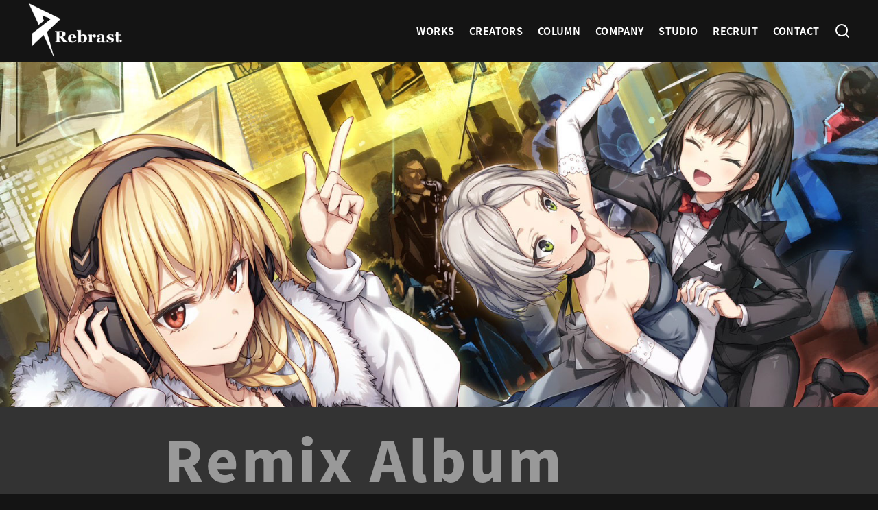

--- FILE ---
content_type: text/css
request_url: https://rebrast.com/wp-content/themes/rebrast/style.css?ver=4.50.1
body_size: 4598
content:
/*
Theme Name:rebrast
Template: ystandard
*/


/* --------------------------------------------------------------------------------------------------------------
共通
-------------------------------------------------------------------------------------------------------------- */
body {
  font-family: 'Noto Sans Japanese';
  overflow: visible !important;
}
body:not(.has-sidebar) .site-content {
  overflow: visible!important;
}
a:hover {
  opacity: .7;
}
.top-section-inner,
.content__main {
  margin: 0 auto;
  max-width: 1200px;
}
.sp-only {
  display: none;
}
.youtube-container {
  margin: 0;
	position: relative;
	padding-bottom: 56.25%;
	padding-top: 30px;
	height: 0;
	overflow: hidden;
}
.youtube-container iframe {
	position: absolute;
	top: 0;
	left: 0;
	width: 100%;
	height: 100%;
}
.site-header button {
  color: #fff;
}
@media (max-width: 767px) {
  .sp-only {
    display: block;
  }
}
@media screen and (max-width: 600px) {
}

/* --------------------------------------------------------------------------------------------------------------
ヘッダー
-------------------------------------------------------------------------------------------------------------- */
.site-branding .custom-logo {
  width: 140px;
}
.header-type--row1 .site-branding {
  padding: 3px 0;
}
.global-nav__menu>.menu-item>a {
  font-weight: bold;
}

@media (max-width: 767px) {
  .site-branding .custom-logo {
    width: 90px;
  }
}

/* --------------------------------------------------------------------------------------------------------------
フッター
-------------------------------------------------------------------------------------------------------------- */
#footer {
  background-color: #222;
}
.footer-inner {
  max-width: 800px;
  margin: 0 auto 30px;
  padding: 60px 0;
  width: 90%;
}
.footer-box {
  display: flex;
  flex-wrap: wrap;
}
.footer-logo {
  margin-right: 60px;
  max-width: 300px;
  width: 100%;
}
.footer-logo img {
  max-width: 300px;
  width: 100%;
}
.footer-nav {
  list-style: none;
  margin: 0 auto;
  max-width: 240px;
  padding: 0;
  width: 100%;
}
.footer-nav li {
    border-bottom: 1px solid #eee;
    position: relative;
}
.footer-nav li:before {
    border-top: 2px solid rgba(255,255,255,.75);
    border-right: 2px solid rgba(255,255,255,.75);
    content: "";
    display: block;
    height: 8px;
    margin-top: -5px;
    position: absolute;
    right: 15px;
    top: 50%;
    transform: rotate(45deg);
    width: 8px;
}
.footer-nav a {
    color: #fff;
    display: block;
    font-size: 14px;
    font-weight: bold;
    padding: 10px;
    text-align: left;
}

/* --------------------------------------------------------------------------------------------------------------
記事などの共通すること
-------------------------------------------------------------------------------------------------------------- */
.entry-content h2 {
  background-color: #141414;
  color: #fff;
  padding: 10px;
  font-size: 26px;
}
.entry-content h3 {
  font-size: 20px;
}

/* ページタイトル周り */
.bg-title {
  background: url('https://rebrast.com/wp-content/uploads/2025/10/top-eyecatch-20251016.jpeg') center no-repeat;
  background-size: cover;
  display: flex;
    align-items: center;
    justify-content: center;
  height: 200px;
  position: relative;
  width: 100%;
  z-index: 2;
}
.bg-title h1 {
  color: #fff;
  font-size: 40px;
  font-weight: 900;
  margin: 0;
  padding: 0;
  position: relative;
  text-align: center;
  text-shadow: 0 0 15px #fff, 0 0 50px #fff, 0 0 15px #222, 0 0 20px #222, 0 0 30px #222;
  z-index: 3;
}
.bg-title::before {
  content: '';
  background-color: rgba(0,0,0,.3);
  position: absolute;
  top: 0;
  right: 0;
  bottom: 0;
  left: 0;
}

/* テーブル */
.wp-block-table th {
  background-color: #141414;
  color: #fff;
  font-weight: bold;
}
.wp-block-table td,
.wp-block-table th {
  border-color: #bbb;
}

/* --------------------------------------------------------------------------------------------------------------
パンくずリスト
-------------------------------------------------------------------------------------------------------------- */
.breadcrumbs__item a {
  color: #2980b9;
  font-weight: bold;
}
.breadcrumbs__item:before {
  content: ">";
}
/* --------------------------------------------------------------------------------------------------------------
見出し
-------------------------------------------------------------------------------------------------------------- */
.archive__page-title,
.entry-title {
  background-clip: text;
  -webkit-background-clip: text;
  background-image: linear-gradient(90deg, #159be8, #15a2e7 20%, #15a8e7 40%, #15afe6 60%, #15b5e6 80%, #16bde1 100%);
  color: rgba(0,0,0,0);
  display: inline-block;
  font-size: 32px;
  font-weight: 900;
}

/* --------------------------------------------------------------------------------------------------------------
ボタン
-------------------------------------------------------------------------------------------------------------- */
.main-btn a {
  border-radius: 30px;
  color: #fff;
  display: block !important;
  font-size: 1.125rem;
  font-weight: 900;
  line-height: 1.4;
  margin: 0 auto;
  max-width: 320px;
  overflow: hidden;
  padding: 15px 10px;
  position: relative;
  text-align: center;
  text-decoration: none;
}
.top-works-btn a {
  background-image: linear-gradient(to right, #fa709a 0%, #fee140 100%);
  color: rgba(0,0,0,.7);
  margin: 30px auto;
}
.top-cr-btn a {
  background-color: #fff;
  color: rgba(0,0,0,.7);
  margin: 30px auto;
}
.top-column-btn a {
  background-image: linear-gradient(to right, #fa709a 0%, #fee140 100%);
  color: rgba(0,0,0,.7);
  margin: 30px auto;
}
.works-official-btn a {
  background: rgb(240,205,12);
  background: linear-gradient(90deg, #159be8, #15a2e7 20%, #15a8e7 40%, #15afe6 60%, #15b5e6 80%, #16bde1 100%);
  margin: 0 0 30px;
}
.works-streaming-btn a {
  background: rgb(240,205,12);
  background: linear-gradient(90deg, #ffa724, #fcb11c 20%, #f9bc14 40%, #f6c70d 60%, #f3d205 80%, #f3d205 100%);
  margin: 0 0 30px;
}
.works-youtube-btn a {
  background: rgb(240,205,12);
  background: linear-gradient(-90deg, #ff0000, #fc0c0c 20%, #f91818 40%, #f52424 60%, #f13030 80%, #ed1919 100%);
  margin: 0 0 30px;
}
.contact-form input[type=submit] {
  background-image: linear-gradient(to right, #fa709a 0%, #fee140 100%);
  border-radius: 30px;
  border: 0;
  color: rgba(0,0,0,.7);
  font-size: 1.125rem;
  font-weight: 900;
  line-height: 1.4;
  margin: 0 auto;
  max-width: 320px;
  overflow: hidden;
  padding: 15px 10px;
  position: relative;
  text-align: center;
  text-decoration: none;
  cursor: pointer;
  -webkit-appearance: none;
  width: 320px;
}
@media (max-width: 767px) {
  .works-official-btn a,
  .works-streaming-btn a,
  .works-youtube-btn a {
    margin: 0 auto 30px;
  }
}

/* --------------------------------------------------------------------------------------------------------------
トップページ
-------------------------------------------------------------------------------------------------------------- */
/* トップページのアイキャッチ */
.top-eyecatch-frame {
  background-attachment: fixed;
  background-position: center top;
  background-repeat: no-repeat;
  background-size: cover;
  display: flex;
    flex-direction: column;
  height: 50vh;
  position: relative;
  width: 100%;
  z-index: 2;
}
.top-eyecatch-frame::before {
  content: '';
  background-color: rgba(0,0,0,.3);
  position: absolute;
  top: 0;
  right: 0;
  bottom: 0;
  left: 0;
}
#eyecatch-pc {
  background-image: url("https://rebrast.com/wp-content/uploads/2025/10/top-eyecatch-20251016.jpeg");
}
.top-eyecatch-logo {
  color: #fff;
  font-size: 140px;
  font-weight: 900;
  margin-top: 30px;
  text-align: center;
  text-shadow: 0 0 15px #fff, 0 0 50px #fff, 0 0 15px #222, 0 0 20px #222, 0 0 30px #222;
  z-index: 3;
}
.top-eyecatch-text {
  color: #fff;
  font-size: 24px;
  font-weight: 900;
  line-height: 1.4;
  margin: 5px auto 0;
  text-align: center;
  z-index: 3;
}
/* トップページの基本構造 */
.top-section {
  padding: 10px 10px 80px;
}
.top-section h2 {
  display: inline-block;
  font-size: 90px;
  font-weight: 900;
  margin: 20px 0;
  padding: 0;
}
#works {
  background-color: #222;
}
#works h2 {
  color: rgba(255,255,255,.8);
}
#mv {
  padding-bottom: 250px;
  position: relative;
}
#mv h2 {
  background-clip: text;
  -webkit-background-clip: text;
  background-image: linear-gradient(-90deg, #ff0000, #fc0c0c 20%, #f91818 40%, #f52424 60%, #f13030 80%, #ed1919 100%);
  color: rgba(0,0,0,0);
}
#mv::before {
  border-style: solid;
  border-width: 140px 0 0 100vw;
  border-color: #fff transparent transparent transparent;
  content: "";
  position: absolute;
  bottom: 0;
  left: 0;
  width: 0;
  height: 0;
  z-index: 2;
}
#cr {
  background-image: linear-gradient(90deg, #159be8, #15a2e7 20%, #15a8e7 40%, #15afe6 60%, #15b5e6 80%, #16bde1 100%);
  margin-top: -140px;
  padding-bottom: 200px;
  position: relative;
}
#cr::before {
  border-style: solid;
  border-width: 140px 0 0 100vw;
  border-color: transparent transparent transparent #fff;
  content: "";
  position: absolute;
  bottom: 0;
  left: 0;
  width: 0;
  height: 0;
}
#cr h2 {
  color: #fff;
  margin-top: 100px;
}
#blog {
  margin-top: -50px;
  position: relative;
}
#blog h2 {
  background-clip: text;
  -webkit-background-clip: text;
  background-image: linear-gradient(to right, #fa709a 0%, #fee140 100%);
  color: rgba(0,0,0,0);
}
#aisatsu {
}
#aisatsu h2 {
  background-clip: text;
  -webkit-background-clip: text;
  background-image: linear-gradient(90deg, #159be8, #15a2e7 20%, #15a8e7 40%, #15afe6 60%, #15b5e6 80%, #16bde1 100%);
  color: rgba(0,0,0,0);
}

/* トップページのWorks */
.top-works-frame {
  margin: 0 0 20px;
}
.top-masterpiece-list .textwidget,
.top-works-list {
  display: flex;
  flex-wrap: wrap;
  gap: 10px;
  position: relative;
  z-index: 5;
}
.top-works-box {
  background-color: #fff;
  box-shadow: 0 0 15px rgba(0,0,0,.3);
  width: calc(16.6666% - 10px);
}
.top-works-box a {
  color: #141414;
  display: block;
  padding: 10px;
  text-decoration: none;
}
.top-works-title {
  color: #141414;
  font-size: 16px;
  margin: 0;
  padding: 0;
}
.top-works-artist {
  font-size: 11px;
}

/* トップページのバナー */
.top-banner {
  display: flex;
  justify-content: center;
  margin: 80px 0 0;
}

/* トップページのMV */
.yt-frame .textwidget {
  display: flex;
  flex-wrap: wrap;
  gap: 10px;
}
.yt-box {
  background-color: #fff;
  width: calc(25% - 10px);
}

/* トップページのクリエイター募集 */
.cr-cont-frame {
  display: flex;
}
.cr-txt-box {
  width: 50%;
}
.cr-img-box {
  width: 50%;
}
.cr-txt-box p {
  color: rgba(255,255,255,.9);
  font-size: 21px;
  font-weight: bold;
  margin: 0 0 15px;
  padding: 0 10px;
}
.cr-txt-strong {
  font-size: 30px !important;
}
.cr-img-box img {
  display: block;
}
.cr-txt-box a {
  color: #ffea00;
}
/* トップページのcolumn */
.top-blog-list {
  display: flex;
  flex-wrap: wrap;
  gap: 10px;
}
.top-blog-box {
  background-color: #fff;
  width: calc(25% - 10px);
}
.top-blog-box a {
  color: #141414;
  display: block;
  padding: 10px;
  text-decoration: none;
}
.top-blog-box h3 {
  font-size: 16px;
  margin: 0;
  padding: 0;
}

@media (max-width: 767px) {
  .top-eyecatch-frame {
    background-attachment: inherit;
    height: 200px;
  }
  .top-eyecatch-logo {
    font-size: 40px;
    margin-top: 20px;
  }
  .top-eyecatch-text {
    font-size: 15px;
  }
  #mv {
    padding-bottom: 120px;
  }
  #cr {
    margin-top: -40px;
    padding-bottom: 100px;
  }
  #mv::before,
  #cr::before {
    border-width: 40px 0 0 100vw;
  }
  #blog {
    margin-top: 0px;
  }
  .top-section {
    padding: 10px 10px 50px;
  }
  .top-section h2 {
    font-size: 45px;
    text-align: center;
  }
  .top-works-frame {
    margin-right: -10px;
  }
  .top-masterpiece-list .textwidget,
  .top-works-list {
    margin-top: 0;
    display: flex;
    overflow-x: scroll;
    -webkit-overflow-scrolling: touch;
    overflow-scrolling: touch;
    flex-flow: row nowrap;
  }
  .top-works-box {
    flex: 0 0 60%;
    margin: 0 5px 0 0;
  }
  .top-banner {
    margin: 50px 0 0;
  }

  .cr-cont-frame {
    display: block;
  }
  .cr-txt-box {
    width: 100%;
  }
  .cr-txt-box p {
    font-size: 17px;
  }
  .cr-img-box {
    width: 100%;
  }

  .yt-frame {
    margin-right: -10px;
  }
  .yt-box {
    width: calc(50% - 10px);
  }
  .top-blog-box {
    width: calc(50% - 10px);
  }
  .top-blog-box a {
    padding: 0;
  }
  .top-blog-list {
    margin-right: -10px;
  }
}
/* --------------------------------------------------------------------------------------------------------------
クリエイター taxonomy.php
-------------------------------------------------------------------------------------------------------------- */
/*　クリエイタープロフィール　*/
.creator-box {
  display: flex;
  flex-wrap: wrap;
}
.creator-img {
  width: 400px;
}
.creator-content {
  padding: 0 20px;
  width: calc(100% - 400px);
}
.creator-content h1 {
  margin: 0 0 15px;
}
.creator-kana {
  font-size: 15px;
  font-weight: normal;
  margin-left: 10px;
}
.creator-role {
  margin: 0 0 15px;
}

/* 作品一覧 */
.masterpiece-frame,
.worklist-frame {
  display: flex;
  flex-wrap: wrap;
  gap: 10px;
  margin: 10px 0 0;
}
.masterpiece-frame {
  margin: 10px 0 60px;
}
.masterpiece-box,
.worklist-box {
  width: calc(16.6666% - 10px);
}
.masterpiece-box a,
.worklist-box a {
  color: #222;
  text-decoration: none;
}
.masterpiece-img,
.worklist-img {
  width: 100%;
}
.masterpiece-img img,
.worklist-img img {
  display: block;
  width: 100%;
}
.masterpiece-txt,
.worklist-txt {
  font-size: 15px;
  line-height: 1.4;
  margin: 0;
}
/* クリエイター一覧 */
.cr-section {
}
.cr-section h2 {
  background-color: #141414;
  color: #fff;
  margin: 20px 0;
  padding: 10px;
  font-size: 26px;
}

/* クリエイター一覧、画像なし・テキストのみ */
.creator-text-list-frame {
  margin: 0 auto 50px;
}
.creator-text-list-frame ul {
  border-top: 1px solid rgb(221, 221, 221);
  border-left: 1px solid rgb(221, 221, 221);
  display: flex;
  flex-wrap: wrap;
  list-style: none;
  padding: 0;
}
.creator-text-list-frame li {
  box-sizing: border-box;
  width: 33.333%;
  border-right: 1px solid rgb(221, 221, 221);
  border-bottom: 1px solid rgb(221, 221, 221);
}
.creator-text-list-frame li a {
  display: block;
  padding: 15px;  
}

/* クリエイター一覧、写真ありの3列のデザイン */
.creatorlist-frame {
  display: flex;
  flex-wrap: wrap;
}
.creatorlist-box {
  margin-right: 2%;
  margin-bottom: 20px;
  width: calc(33.3333% - 16px);
}
.creatorlist-frame div:nth-child(3n) {
  margin-right: 0;
}
.creatorlist-box a {
  color: #222;
  text-decoration: none;
}
.creatorlist-img {
  display: block;
  width: 100%;
}
.creatorlist-txt {
  font-size: 18px;
  line-height: 1.4;
  margin: 0;
}
@media (max-width: 1024px) {
  .worklist-box {
    width: calc(25% - 10px);
  }
}
@media (max-width: 767px) {
  .creator-box {
    display: block;
  }
  .creator-img {
    width: 100%;
  }
  .creator-content {
    padding: 10px 0;
    width: 100%;
  }

  .masterpiece-frame {
    display: block;
    gap: 0;
    margin: 10px 0 50px;
  }
  .masterpiece-box {
    margin: 10px 0;
    width: 100%;
  }
  .worklist-frame {
    gap: 0;
  }
  .archive__container div:nth-child(2n+1),
  .worklist-frame div:nth-child(2n+1) {
    margin-right: 2%;
  }
  .worklist-box {
    margin-bottom: 15px;
    width: 49%;
  }

  /* クリエイター一覧、写真ありの3列のデザイン */
  .creatorlist-box {
    margin-right: 2%;
    width: 49%;
  }
  .creatorlist-frame div:nth-child(3n) {
    margin-right: 2%;
  }
  .creatorlist-frame div:nth-child(2n) {
    margin-right: 0;
  }
}

/* --------------------------------------------------------------------------------------------------------------
作品ページ・Worksページ
-------------------------------------------------------------------------------------------------------------- */
/* Worksの投稿ページの構造 */
.works-header-frame {
  display: flex;
  height: 100%;
}
.works-eyecatch {
  height: auto;
  margin-right: 20px;
  position: relative;
  width: 50%;
}
.works-eyecatch-inner {
  position: sticky;
  top: 20px;
}
.works-eyecatch img {
  width: 100%;
}
.works-wrap {
  width: 50%;
}
/* タイトル */
.works-single-h1 {
  margin: 0 0 10px;
}
/* Worksの本文 */
.works-head {
  font-size: 18px;
}
.works-head h1 {
  margin: 10px 0 20px;
}
.works-body {
  font-size: 18px;
  margin: 0 0 80px;
}
.works-body h2 {
  color: #EC407A;
  font-size: 24px;
  margin: 40px 0 0;
}
.works-box {
  margin: 0 0 10px;
}
.works-item {
  background-color: #222;
  color: #fff;
  display: inline-block;
  margin-right: 10px;
  padding: 5px 10px;
  width: 100px;
}

/* Worksの本文下 */
.works-foot {
}
.works-btn {
  
}
@media (max-width: 960px) {
}
@media (max-width: 767px) {
  .works-header-frame {
    display: block;
  }
  .works-eyecatch {
    margin: 0 0 10px;
    width: 100%;
  }
  .works-head {
    width: 100%;
  }
  .works-wrap {
    width: 100%;
  }
}

/* --------------------------------------------------------------------------------------------------------------
　投稿(コラム)ページの固有設定
-------------------------------------------------------------------------------------------------------------- */
.single-column {
  max-width: 800px;
}

/* --------------------------------------------------------------------------------------------------------------
　固定ページの固有設定
-------------------------------------------------------------------------------------------------------------- */
.page-about th {
  width: 120px;
}



/* --------------------------------------------------------------------------------------------------------------
 contact form
-------------------------------------------------------------------------------------------------------------- */
.page-contact .entry-content {
  margin: 10px auto;;
  max-width: 600px;
}
.contact-form-text {
  margin-top: 20px;
}
.contact-form-frame {
  background-color: #f0f0f0;
  border-radius: 5px;
  margin: 10px auto;;
  max-width: 600px;
  padding: 5px 15px;
  width: 100%;
}
.contact-form {
  display: flex;
  margin: 10px 0 0;
}
.contact-form-label {
  color: #333;
  font-weight: normal;
  width: 240px;
}
.contact-form-input {
}
/* placeholderの色を変更 */
::-webkit-input-placeholder {
  color: #ccc;
}
::-moz-placeholder {
  color: #ccc;
  opacity: 1;
}
:-ms-input-placeholder {
  color: #ccc;
}

/* 必須か任意か */
.contact-form-status-required {
  background-color: #cc3300;
  border-radius: 30px;
  color: #fff;
  font-size: 12px;
  font-weight: bold;
  margin-left: 8px;
  padding: 3px 6px;
  vertical-align: middle;
}
.contact-form-status-optional {
  background-color: #a3a5a6;
  border-radius: 30px;
  color: #fff;
  font-size: 12px;
  font-weight: bold;
  margin-left: 8px;
  padding: 3px 6px;
  vertical-align: middle;
}

/* 入力欄 */
.contact-form input[type=text],
.contact-form input[type=email],
.contact-form input[type=tel],
.contact-form input[type=date],
.contact-form textarea {
  border: 1px solid #ccc;
  border-radius: 5px;
  box-shadow: inset 0 0 1px rgba(0, 0, 0, 0.2);
  color: #666;
  font-size: 14px;
  padding: 10px;
  vertical-align: bottom;
  -webkit-appearance: none;
}
.contact-form input[type=date] {
  margin-right: 5px;
  width: 140px;
}

/* チェックボックスとラジオボタン */
.wpcf7-list-item {
  display: inline-block;
}

/* 送信ボタン */
.contact-submit {
  margin: 0 auto;
  max-width: 300px;
}
.contact-submit img {
  display: inline;
}
.wpcf7 img.ajax-loader {
  width: 16px;
}


/* 注釈 */
.contact-form-caution {
  font-size: 14px;
  padding: 5px 0 0;
}

/* 送信後のメッセージ */
.wpcf7-response-output {
  margin: 2em 0.5em 4em;
}
.wpcf7-mail-sent-ok {
  background-color: #fff;
  border: 4px solid #009b40;
  padding: 15px;
}
.wpcf7-validation-errors {
  background-color: #fff;
  border: 4px solid #cc0000;
  padding: 15px;
}

@media screen and (max-width: 767px) {
  .contact-form-frame {
    margin: 10px 0;
  }
  .contact-form {
    display: block;
    margin-bottom: 30px;
  }
  .contact-form-label {
    line-height: 1;
    margin-bottom: 8px;
  }
  .contact-form-pc {
    display: none;
  }
}
@media screen and (max-width: 479px) {
  .contact-form input[type=date] {
      width: 120px;
  }
  .contact-submit {
    margin: 0 auto;
  }
}





/* --------------------------------------------------------------------------------------------------------------
一覧
-------------------------------------------------------------------------------------------------------------- */
.archive__container {
  display: flex;
  flex-direction: row;
  flex-wrap: wrap;
  gap: 10px;
}
.archive-release-date {
  background-color: #000;
  color: #fff;
  display: inline-block;
  font-size: 13px;
  line-height: 1.4;
  padding: 2px 10px 4px;
}
@media (max-width: 767px) {
  .archive__container {
    gap: 0;
  }
}


/* --------------------------------------------------------------------------------------------------------------
スタジオページ page-studio.php
-------------------------------------------------------------------------------------------------------------- */

@media (min-width: 600px) {
    .wp-block-gallery.has-nested-images.columns-default figure.wp-block-image:not(#individual-image) {
        width: 31.3333%;
    }
}

.accordion {
    width: 100%;
    margin: 20px auto;
}
.accordion-checkbox {
    display: none;
}
.accordion-label {
    display: block;
    padding: 15px;
    background: linear-gradient(90deg, #159be8, #15a2e7 20%, #15a8e7 40%, #15afe6 60%, #15b5e6 80%, #16bde1 100%);
    color: #fff;
    cursor: pointer;
    border: 0;
    margin-top: -1px;
    transition: background-color 0.3s ease;
    position: relative;
}
.accordion-label::after {
    content: "＋";
    position: absolute;
    right: 15px;
}
.accordion-checkbox:checked + .accordion-label::after {
    content: "×";
}
.accordion-content {
    max-height: 0;
    overflow: hidden;
    transition: max-height 0.5s ease-out, padding 0.5s ease-out;
    border: 1px solid #ddd;
    border-top: none;
    padding: 0 15px;
}
.accordion-checkbox:checked + .accordion-label + .accordion-content {
    max-height: 1000vh;
    padding: 15px;
}
.accordion-content p {
    margin: 0;
}

--- FILE ---
content_type: text/css
request_url: https://rebrast.com/wp-content/themes/rebrast/lp/style-lp.css
body_size: 3133
content:
@charset "utf-8";

/* http://meyerweb.com/eric/tools/css/reset/ 
   v2.0 | 20110126
   License: none (public domain)
*/

html, body, div, span, applet, object, iframe,
h1, h2, h3, h4, h5, h6, p, blockquote, pre,
a, abbr, acronym, address, big, cite, code,
del, dfn, em, img, ins, kbd, q, s, samp,
small, strike, strong, sub, sup, tt, var,
b, u, i, center,
dl, dt, dd, ol, ul, li,
fieldset, form, label, legend,
table, caption, tbody, tfoot, thead, tr, th, td,
article, aside, canvas, details, embed, 
figure, figcaption, footer, header, hgroup, 
menu, nav, output, ruby, section, summary,
time, mark, audio, video {
	margin: 0;
	padding: 0;
	border: 0;
	font-size: 100%;
	font: inherit;
	vertical-align: baseline;
}
/* HTML5 display-role reset for older browsers */
article, aside, details, figcaption, figure, 
footer, header, hgroup, menu, nav, section, main {
	display: block;
}
body {
	line-height: 1;
}
ol, ul {
	list-style: none;
}
blockquote, q {
	quotes: none;
}
blockquote:before, blockquote:after,
q:before, q:after {
	content: '';
	content: none;
}
table {
	border-collapse: collapse;
	border-spacing: 0;
}
strong {
  font-weight: bold;
}

/* -------------------------------------------------------------------- 
  Primary style
-------------------------------------------------------------------- */
*, *:after, *:before {
  -webkit-box-sizing: border-box;
  -moz-box-sizing: border-box;
  box-sizing: border-box;
}

body {
  background-color: #141414;
  color: #fff;
  font-size: 100%;
  font-family:  'Noto Sans Japanese', "ヒラギノ角ゴ Pro W3","Hiragino Kaku Gothic ProN","メイリオ",Meiryo,"ＭＳ Ｐゴシック","Helvetica Neue",Helvetica,Arial,Roboto,"Droid Sans",sans-serif;
  line-height: 1.6;
  -webkit-text-size-adjust: 100%;
  -moz-text-size-adjust: 100%;
  -ms-text-size-adjust: 100%;
  -o-text-size-adjust: 100%;
  -webkit-font-smoothing: antialiased;
  -moz-osx-font-smoothing: grayscale;
  text-size-adjust: 100%;
}
body, html {
  height: 100%;
}
a {
  color: #1373E6;
  text-decoration: none;
}
.youtube-container {
  margin-bottom: 20px;
  position: relative;
  padding-bottom: 56.25%;
  padding-top: 30px;
  height: 0;
  overflow: hidden;
}
.youtube-container iframe,
.youtube-container video {
  position: absolute;
  top: 0;
  left: 0;
  width: 100%;
  height: 100%;
}
blockquote {
  background-color: #fff;
  margin: 0 0 30px;
  padding: 30px;
}
.sp-only {
  display: none;
}
@media screen and (max-width: 767px) {
  .sp-only {
    display: block;
  }
}
@media screen and (max-width: 479px) {
  blockquote {
    padding: 15px;
  }
}
/* --------------------------------------------------------------------
  basic setting
-------------------------------------------------------------------- */
.footer-inner,
.news-section {
  max-width: 800px;
  margin: 0 auto 30px;
  padding: 20px 0;
  width: 90%;
}
.content-box a {
  text-decoration: underline;
  word-break: break-all;
}
.pc-only {
  display: none;
}
@media screen and (max-width: 479px) {
  .pc-only {
    display: block;
  }
}
/* -------------------------------------------------------------------- 
  header 
-------------------------------------------------------------------- */
.header {
  background-color: #141414;
  box-shadow: 0 1px 2px rgba(0, 0, 0, 0.2);
  display: flex;
  flex-wrap: wrap;
  justify-content: space-between;
  height: 50px;
  position: fixed;
  top: 0;
  left: 0;
  width: 100%;
  z-index: 2;
}
.header:after {
  content: "";
  display: table;
  clear: both;
}
.logo {
  margin: 10px 0 0 5%;
  width: calc(100% - 100px);
}
.logo img {
  display: block;
  width: 160px;
}
.next-page a {
  background-color: rgba(0,0,0,0.5);
  border-radius: 50%;
  color: #fff;
  display: block;
  line-height: 1;
  padding: 16px 0;
  position: absolute;
  bottom: 30px;
  left: 50%;
  z-index: 1;
  text-align: center;
  transform: translate(-50%, 0);
  width: 50px;
}
@media only screen and (min-width: 768px) {
  .header {
    height: 70px;
  }
  .logo {
    margin: 15px 0 0 5%;
    width: auto;
  }
  .logo img {
    width: 160px;
  }
}

.header-nav {
  margin-right: 5%;
  width: 44px;
  height: 100%;
  background: url("./img/menu-btn.svg") no-repeat center center;
  background-size: 44px 44px;
  cursor: pointer;
}
.header-nav ul {
  position: absolute;
  top: 0;
  left: 0;
  width: 100%;
  -webkit-transform: translateY(-100%);
  -moz-transform: translateY(-100%);
  -ms-transform: translateY(-100%);
  -o-transform: translateY(-100%);
  transform: translateY(-100%);
}
.header-nav ul.is-visible {
  -webkit-transform: translateY(50px);
  -moz-transform: translateY(50px);
  -ms-transform: translateY(50px);
  -o-transform: translateY(50px);
  transform: translateY(50px);
}
.header-nav a {
  display: block;
  height: 50px;
  line-height: 50px;
  padding-left: 5%;
  background: #141414;
  border-top: 1px solid rgba(255,255,255,0.2);
  color: #fff;
}
@media only screen and (min-width: 768px) {
  .header-nav {
    width: auto;
    height: auto;
    background: none;
    cursor: auto;
  }
  .header-nav ul {
    position: static;
    width: auto;
    -webkit-transform: translateY(0);
    -moz-transform: translateY(0);
    -ms-transform: translateY(0);
    -o-transform: translateY(0);
    transform: translateY(0);
    line-height: 70px;
  }
  .header-nav ul.is-visible {
    -webkit-transform: translateY(0);
    -moz-transform: translateY(0);
    -ms-transform: translateY(0);
    -o-transform: translateY(0);
    transform: translateY(0);
  }
  .header-nav li {
    display: inline-block;
    margin-left: 1em;
  }
  .header-nav a {
    display: inline-block;
    height: auto;
    line-height: normal;
    background: transparent;
    padding: .6em 1em;
    border-top: none;
    color: #fff;
    font-weight: bold;
    font-size: 14px;
    font-size: 0.875rem;
  }
  .no-touch .header-nav a:hover {
    color: #99a478;
  }
}

/* -------------------------------------------------------------------- 
  メインの骨組みと共通項
-------------------------------------------------------------------- */
.main-btn a {
  background-color: #fff;
  border-radius: 30px;
  color: #141414;
  display: block;
  font-size: 18px;
  font-weight: bold;
  line-height: 1;
  margin: 40px auto 20px;
  padding: 15px 10px;
  text-align: center;
  text-decoration: none;
  width: 260px;
}
.main-btn a:hover {
  opacity: 0.7;
}

/* -------------------------------------------------------------------- 
  背景画像 
-------------------------------------------------------------------- */
#eyecatch-ultraexpo2024 {
  background-image: url('./img/20240106-design1.jpg');
  height: 70vh;
}
#eyecatch-ultraexpo2024::before {
  content: none;
}
@media screen and (max-width: 767px) {
  #eyecatch-ultraexpo2024 {
    background-position: top left;
    height: 30vh;
  }
}

/* --------------------------------------------------------------------
  背景塗りつぶし 
-------------------------------------------------------------------- */
.scrolling-bg {
  background-color: #141414;
  /*
  box-shadow: 0 0 50px rgba(0, 0, 0, 0.5);
  padding: 0 0 20px;
  */
  position: relative;
  z-index: 2;
}
/* -------------------------------------------------------------------- 
  本文エリアの新規追加分 
-------------------------------------------------------------------- */
.first-view-title {
  line-height: 1.4;
}
.news-h2 {
  font-size: 60px;
  font-weight: 900;
  line-height: 1.4;
  margin: 0 0 20px;
}
.content-h2 {
  color: rgba(255,255,255,.5);
  font-size: 80px;
  font-weight: 900;
  line-height: 1.4;
  margin: 0 0 20px;
}
.content-title {
  font-size: 62px;
  background-clip: text;
  -webkit-background-clip: text;
  background-image: linear-gradient(to right, #fa709a 0%, #fee140 100%);
  color: rgba(0,0,0,0);
  line-height: 1;
}
.content-copy {
  color: rgba(255,224,0,1);
  font-size: 20px;
  font-weight: 900;
}
.about-box {
  font-weight: 900;
  padding: 50px 0 0;
  text-align: center;
}
.about-copy {
  font-size: 26px;
}

.about-expo-box {
  margin: 80px 0 0;
}
.about-date {
  font-size: 40px;
  line-height: 1.6;
  margin-bottom: 10px;
}
.about-place {
  font-size: 40px;
}
.txt-gradation {
    background-clip: text;
    -webkit-background-clip: text;
    background-image: linear-gradient(90deg, #0088cc, #018fcc 20%, #04a1ce 40%, #09b9cf 60%, #0ed0ce 80%, #14d1ba 100%, #17d1ab 120%, #19d1a6 140%);
    color: rgba(0,0,0,0);
}
.grad-orange {
    background-image: linear-gradient(90deg, rgba(243,152,0,1) 0%, rgba(243,161,0,1) 33%, rgba(255,190,0,1) 60%, rgba(255,224,0,1) 100%);
}
@media screen and (max-width: 767px) {
  .news-h2 {
    font-size: 48px;
  }
  .content-h2 {
    font-size: 45px;
  }
  .content-title {
    font-size: 42px;
  }
  .content-copy {
    font-size: 16px;
  }
  .sp-only {
    display: block;
  }
  .about-date {
    font-size: 40px;
  }
  .about-place {
    font-size: 32px;
  }
}

/* -------------------------------------------------------------------- 
  ニュース 
-------------------------------------------------------------------- */
#news {
  padding: 0 0 50px;
}
#cd {
  background-color: #333;
  padding-bottom: 100px;
  position: relative;
}
/*
#cd::before {
    border-style: solid;
    border-width: 140px 0 0 100vw;
    border-color: transparent transparent transparent #141414;
    content: "";
    position: absolute;
    bottom: 0;
    left: 0;
    width: 0;
    height: 0;
}
*/
.news-section p {
  margin-bottom: 25px;
}
.news-section ul {
  margin-bottom: 25px;
}
.news-section ul li {
  list-style: disc;
  margin-left: 30px;
}
.news-section ol {
  counter-reset: count 0;
  margin-bottom: 25px;
}
.news-section ol :before {
  content: counter(count) ". ";
  counter-increment: count 1;
}
.photo-box {
  margin: 0 0 10px;
  width: 100%;
}
.photo-box img {
  width: 100%;
}
@media screen and (max-width: 767px) {
}


/* --------------------------------------------------------------------
  フッター 
-------------------------------------------------------------------- */
.footer-box {
  display: flex;
  flex-wrap: wrap;
}
.footer-logo {
  margin-right: 60px;
  max-width: 300px;
  width: 100%;
}
.footer-logo img {
  max-width: 300px;
  width: 100%;
}
.footer-nav {
  margin: 0 auto;
  max-width: 240px;
  width: 100%;
}
.footer-nav li {
    border-bottom: 1px solid #eee;
    position: relative;
}
.footer-nav li:before {
    border-top: 2px solid rgba(255,255,255,.75);
    border-right: 2px solid rgba(255,255,255,.75);
    content: "";
    display: block;
    height: 8px;
    margin-top: -5px;
    position: absolute;
    right: 15px;
    top: 50%;
    transform: rotate(45deg);
    width: 8px;
}
.footer-nav a {
    color: #fff;
    display: block;
    font-size: 14px;
    font-weight: bold;
    padding: 10px;
    text-align: left;
}

/* 戻るボタン */
.page-top a {
  background-color: rgba(0,0,0,0.5);
  border-radius: 50%;
  color: #fff;
  display: block;
  line-height: 1;
  padding: 16px 0;
  position: fixed;
  bottom: 30px;
  right: 30px;
  text-align: center;
  width: 50px;
  z-index: 100;
}
@media screen and (max-width: 767px) {
  .footer-box {
    display: block;
  }
  .footer-logo {
    margin: 0 auto 50px;
  }
}


/* --------------------------------------------------------------------
★後で消す
-------------------------------------------------------------------- *

.content-title-cd {
  color: rgba(255,255,255,.5);
  font-size: 200px;
  line-height: 1;
  position: relative;
}
.content-title-cd::before {
  background: repeating-linear-gradient(-45deg, #ffae00, #ffae00 5px, #141414 5px, #141414 10px);
  content: "";
  position: absolute;
  bottom: 0;
  left: 0;
  height: 30px;
  width: 100%;
}
